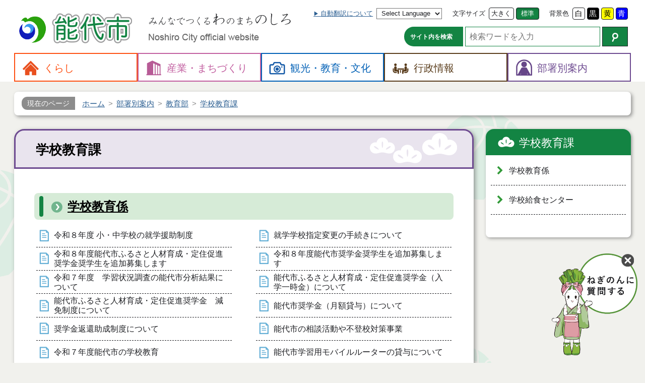

--- FILE ---
content_type: text/html
request_url: https://www.city.noshiro.lg.jp/section/kyoiku/gakko/
body_size: 26957
content:
<!DOCTYPE html>
<html lang="ja">
<head prefix="og: http://ogp.me/ns# fb: http://ogp.me/ns/fb# website: http://ogp.me/ns/website#">
	<meta charset="UTF-8">

	<meta name="viewport" content="width=device-width">
	<title>学校教育課 - 能代市</title>

	<meta name="description" content="">

	<!-- OGP -->
	<meta property="og:title" content="学校教育課">
	<meta property="og:description" content="">
	<meta property="og:site_name" content="秋田県能代市の公式Ｗｅｂサイト">
	<meta property="og:type" content="article">

	<meta property="fb:admins" content="NoshiroCityOffice">
	<meta name="twitter:site" content="@noshiro_city">
	<meta name="twitter:card" content="summary">
	<!-- /OGP -->

	<!-- styles -->
	<link rel="stylesheet" href="/css/bootstrap.css">
	<link rel="stylesheet" href="/css/font-awesome.css">
	<link rel="stylesheet" href="/css/noshiro/common.css" class="notranslate" title="common">
	<link rel="alternate stylesheet" href="/css/noshiro/common_black.css"  class="notranslate" title="black">
	<link rel="alternate stylesheet" href="/css/noshiro/common_blue.css"   class="notranslate" title="blue">
	<link rel="alternate stylesheet" href="/css/noshiro/common_yellow.css" class="notranslate" title="yellow">
	<!--chatbot-->
	<link rel="stylesheet" type="text/css" href="https://webapp-jichitai-cdn.azureedge.net/noshirocity/css/main.css">
	<!--chatbot-->

	<!--kozoData-->
    <script type="application/ld+json">{"@context": "https://schema.org","@type":"WebSite","name":"能代市","url":"https://www.city.noshiro.lg.jp/"}</script>
	


	<!-- scripts -->
	<script src="/js/jquery.min.js"></script>
	<script src="/js/jquery.cookie.js"></script>
	<script src="/js/jquery.fontsize.js"></script>
	<script src="/js/jquery.cssswitch.js"></script>
</head>
<body id="" class="Noshiro Category Category-gakko Category-root-section">

<header id="header">
	<div class="container" id="header-bar">
		<div class="titles" id="header-titles">

				<h1 class="site-title" id="header-title">
					<a href="/" title="トップページへ戻ります (1)">
						<img alt="能代市" height="72" src="/img/noshiro/title-header.png" width="240">
					</a>
				</h1>
				<p class="copy">
					<img alt="みんなでつくる「わ」のまち「のしろ」" height="24" src="/img/noshiro/copy-header.png" width="284">
					<br>
					<span class="en" lang="en"><img alt="Noshiro City official website" height="18" src="/img/noshiro/title-en-header.png" width="220"></span>
				</p>

		</div>
		<!-- /.titles -->
		<div class="navbar-header" id="sp-header">
			<a class="btn" href="#header-menu" title="メニューを開く"><img alt="" height="60" src="/up/images/icon/icon_sp_menu.png" width="60"> <span>メニュー</span> </a>
		</div>
		<!-- /#sp-header -->
	</div>
	<!-- /.container -->
	<div id="header-menu">
		<div class="container">

			<aside class="" id="header-app">
				<div class="group">
					<div class="form sr-only" id="header-skip"><a accesskey="2" href="#main">本文へ</a></div>
					<div class="form language">
						<a class="lbl" href="/city/koho/site/language" title="ページの翻訳について">自動翻訳について</a>
						<select accesskey="L" class="en" id="select-language" title="翻訳したい言語を選択 (L)">
							<option lang="en" value="">Select Language</option>
							<option lang="en" value="en">English (英語)</option>
							<option lang="zh-CN" value="zh-CN">中文 (简化字)</option>
							<option lang="zh-TW" value="zh-TW">中文 (繁體字)</option>
							<option lang="ko" value="ko">한국어 (韓国語)</option>
							<option lang="ru" value="ru">Русский язык (ロシア語)</option>
							<option lang="ar" value="ar">اللغة العربية (アラビア語)</option>
							<option value="ja">日本語</option>
						</select>
					</div>
					<div class="form fontsize">
						<label class="lbl" for="fontsize-larger">文字サイズ</label>
						<button accesskey="3" class="btn fontsize larger" id="fontsize-larger" name="larger" title="文字の大きさ：拡大 (3)" type="button">大きく</button>
						<button accesskey="4" class="btn fontsize normal active" id="fontsize-normal" name="normal" title="文字の大きさ：標準 (4)" type="button">標準</button>
					</div>
					<div class="form color">
						<label class="lbl" for="bg-common">背景色</label>
						<button accesskey="5" class="btn css-switch btn-white" data-css="common" id="bg-common" title="画面の色合い：標準 (5)" type="button">白</button>
						<button accesskey="6" class="btn css-switch btn-black" data-css="black" id="bg-black" title="画面の色合い：黒色 (6)" type="button">黒</button>
						<button accesskey="7" class="btn css-switch btn-yellow" data-css="yellow" id="bg-yellow" title="画面の色合い：黄色 (7)" type="button">黄</button>
						<button type="button" id="bg-blue" class="btn css-switch btn-blue" data-css="blue" accesskey="8" title="画面の色合い：青色 (8)">青</button>
					</div>
				</div>
				<div class="group">
					<form id="header-search" role="search" method="get" class="form search" id="google_cse" action="https://www.google.co.jp/search">
						<label for="q" class="lbl">サイト内を検索</label>
						<input type="search" id="q" name="q" class="input" size="20" value="" placeholder="検索ワードを入力" accesskey="9" title="検索したいキーワードを入力 (9)">
						<button type="submit" name="btnG" class="btn" accesskey="0" title="Googleでサイト内検索 (0)">
							<img src="/img/noshiro/icon/ico_search.png" width="13" height="18" alt="検索"></button>
						<input type="hidden" name="ie" value="UTF-8">
						<input type="hidden" name="oe" value="UTF-8">
						<input type="hidden" name="hl" value="ja">
						<input type="hidden" name="domains" value="www.city.noshiro.lg.jp">
						<input type="hidden" name="sitesearch" value="www.city.noshiro.lg.jp">
					</form>
				</div>
			</aside>
			<!-- /#header-app -->

			<div class="footer">
				<button accesskey="X" class="btn btn-default closer" title="メニューを閉じる (X)" type="button">閉じる</button>
			</div>
			<!-- /footer -->
		</div>
		<!-- /.container -->
		<nav id="header-nav">
			<div class="container">
				<div class="menu kurashi">
					<a href="/kurashi/"><span>くらし</span></a>
					<div class="sub-nav">
					<header class="">
					<h2>くらし</h2>
					<div class="description"></div>
					</header>
					<ul class="nav">
					  <li><a href="/kurashi/zei/">税金</a></li>
					  <li><a href="/kurashi/bosai-shobo/">防災・消防</a></li>
					  <li><a href="/kurashi/bohan-anzen/">防犯・交通安全</a></li>
					  <li><a href="/kurashi/todokede/">届出・証明</a></li>
					  <li><a href="/kurashi/kenko/">健康・医療</a></li>
					  <li><a href="/kurashi/kekkon-shien/">結婚支援</a></li>
					  <li><a href="/kurashi/kosodate/">子育て</a></li>
					  <li><a href="/kurashi/kokuho-nenkin/">国保・年金</a></li>
					  <li><a href="/kurashi/fukushi/">福祉・介護</a></li>
					  <li><a href="/kurashi/gomi-eisei/">ごみ・衛生</a></li>
					  <li><a href="/kurashi/zaitaku/">住宅</a></li>
					  <li><a href="/kurashi/suido/">上下水道</a></li>
					  <li><a href="/kurashi/sodan/">相談・人権</a></li>
					  <li><a href="/kurashi/jichikai/">自治会・町内会</a></li>
					  <li><a href="/kurashi/coronavirus/">新型コロナウイルス感染症情報</a></li>
					  <li><a href="/kurashi/snow/">豪雪関連情報</a></li>
					  <li><a href="/kurashi/links/">リンク</a></li>
					  <li><a href="/kurashi/mailhaishin/">メール配信</a></li>
					  <li><a href="/kurashi/densisinsei/">電子申請</a></li>
					  <li><a href="/kurashi/sonota/">その他</a></li>
					</ul>
					</div>
				</div>
				<div class="menu sangyo">
					<a href="/sangyo/"><span>産業・<wbr>まちづくり</span></a>
					<div class="sub-nav">
					<header class="">
					<h2>産業・まちづくり</h2>
					<div class="description"></div>
					</header>
					<ul class="nav">
					  <li><a href="/sangyo/koyo/">雇用・労働</a></li>
					  <li><a href="/sangyo/shogyo/">商業・工業</a></li>
					  <li><a href="/sangyo/norin/">農林水産業</a></li>
					  <li><a href="/sangyo/mokuzai/">木材</a></li>
					  <li><a href="/sangyo/toshi-keikaku/">都市計画・公園</a></li>
					  <li><a href="/sangyo/doro-kasen/">道路・河川</a></li>
					  <li><a href="/sangyo/kowan/">港湾</a></li>
					  <li><a href="/sangyo/chushinchi/">中心市街地活性化</a></li>
					  <li><a href="/sangyo/machizukuri/">地域づくり</a></li>
					  <li><a href="/sangyo/danjo-kyodo/">男女共同参画</a></li>
					  <li><a href="/sangyo/basket/">バスケの街</a></li>
					  <li><a href="/sangyo/kankyo/">環境</a></li>
					  <li><a href="/sangyo/ginga-renpo/">銀河連邦</a></li>
					  <li><a href="/sangyo/machinaka/">街なか瓦版</a></li>
					  <li><a href="/sangyo/kokyo-kotsu/">公共交通</a></li>
					  <li><a href="/sangyo/iju-teiju/">移住・定住</a></li>
					  <li><a href="/sangyo/michi-no-eki/">道の駅ふたつい</a></li>
					  <li><a href="/sangyo/koibumi/">恋文のまちづくり</a></li>
					  <li><a href="/sangyo/noshirohosttown/">能代市ホストタウン事業</a></li>
					</ul>
					</div>
				</div>
				<div class="menu res">
					<a href="/res/"><span>観光・<wbr>教育・<wbr>文化</span></a>
					<div class="sub-nav">
					<header class="">
					<h2>観光・教育・文化</h2>
					<div class="description"></div>
					</header>
					<ul class="nav">
					  <li><a href="/res/kanko/">観光・物産・宿泊・交通情報</a></li>
					  <li><a href="/res/rekishi/">歴史・文化財</a></li>
					  <li><a href="/res/minzoku-geinou/">民俗芸能・行事</a></li>
					  <li><a href="/res/gakko/">小中学校</a></li>
					  <li><a href="/res/shogakukin/">奨学金</a></li>
					  <li><a href="/res/sports/">スポーツ</a></li>
					  <li><a href="/res/bunka/">教育文化施設・生涯学習・芸術文化</a></li>
					</ul>
					</div>
				</div>
				<div class="menu city">
					<a href="/city/"><span>行政情報</span></a>
					<div class="sub-nav">
					<header class="">
					<h2>行政情報</h2>
					<div class="description"></div>
					</header>
					<ul class="nav">
					  <li><a href="/city/sogo-keikaku/">総合計画</a></li>
					  <li><a href="/city/juyo-shisaku/">重要施策</a></li>
					  <li><a href="/city/gyosei-kaikaku/">行政改革</a></li>
					  <li><a href="/city/joho-kokai/">情報公開・個人情報</a></li>
					  <li><a href="/city/koho/">広聴・広報</a></li>
					  <li><a href="/city/tokei/">統計情報</a></li>
					  <li><a href="/city/plan/">各種計画</a></li>
					  <li><a href="/city/yosan-kessan/">予算・決算</a></li>
					  <li><a href="/city/nyusatsu/">入札・契約</a></li>
					  <li><a href="/city/shokuin/">人事・採用</a></li>
					  <li><a href="/city/kansa/">監査</a></li>
					  <li><a href="/city/senkyo/">選挙</a></li>
					  <li><a href="/city/public-comment/">パブリックコメント</a></li>
					  <li><a href="/city/etc/">その他</a></li>
					  <li><a href="/city/gikai/">能代市議会</a></li>
					  <li><a href="/city/nogyo-iinkai/">農業委員会</a></li>
					  <li><a href="/city/kyoiku-iinkai/">教育委員会</a></li>
					  <li><a href="/city/soshiki/">市役所の組織</a></li>
					  <li><a href="/city/chosha/">庁舎案内</a></li>
					  <li><a href="/city/noshiro-yamamoto-ken/">能代山本広域市町村圏組合</a></li>
					  <li><a href="/city/faq/">よくある質問（Ｑ＆Ａ）</a></li>
					  <li><a href="/city/my-number/">マイナンバー</a></li>
					  <li><a href="/city/reiki-yoko/">例規集・要綱集</a></li>
					  <li><a href="/city/opendata/">オープンデータ</a></li>
					  <li><a href="/city/jinkou/">人口と世帯数</a></li>
					  <li><a href="/city/internship/">インターンシップ</a></li>
					</ul>
					</div>
				</div>
				<div class="menu section">
					<a href="/section/"><span>部署別案内</span></a>
					<div class="sub-nav">
					<h2>部署別案内</h2>
					<ul class="nav">
					  <li><a href="/section/somu/">総務部</a></li>
					  <li><a href="/section/kikaku/">企画部</a></li>
					  <li><a href="/section/shimin-fukushi/">市民福祉部</a></li>
					  <li><a href="/section/kankyo-sangyo/">環境産業部</a></li>
					  <li><a href="/section/nourin-suisan/">農林水産部</a></li>
					  <li><a href="/section/toshi-seibi/">都市整備部</a></li>
					  <li><a href="/section/futatsui/">二ツ井地域局</a></li>
					  <li><a href="/section/kaikei/">会計課</a></li>
					  <li><a href="/section/office/">議会・選管・監査・農委</a></li>
					  <li><a href="/section/kyoiku/">教育部</a></li>
					</ul>
					</div>
				</div>
			</div>
			<!-- /.container -->
		</nav>
	</div>
	<!-- /#header-menu -->
</header>
<div class="container cat section level-2" id="container">
	<nav class="breadcrumb">
	<h2>現在のページ</h2>
	<ol class="breadcrumb-items" itemscope="" itemtype="https://schema.org/BreadcrumbList">
	  <li class="breadcrumb-item" itemprop="itemListElement" itemscope="" itemtype="https://schema.org/ListItem"><a href="/" itemprop="item"><span itemprop="name">ホーム</span><meta itemprop="position" content="1"></a></li>
	  <li class="breadcrumb-item" itemprop="itemListElement" itemscope="" itemtype="https://schema.org/ListItem"><a href="/section/" itemprop="item"><span itemprop="name">部署別案内</span><meta itemprop="position" content="2"></a></li>
	  <li class="breadcrumb-item" itemprop="itemListElement" itemscope="" itemtype="https://schema.org/ListItem"><a href="/section/kyoiku/" itemprop="item"><span itemprop="name">教育部</span><meta itemprop="position" content="3"></a></li>
	  <li class="breadcrumb-item" itemprop="itemListElement" itemscope="" itemtype="https://schema.org/ListItem"><a href="/section/kyoiku/gakko/" itemprop="item"><span itemprop="name">学校教育課</span><meta itemprop="position" content="4"></a></li>
	</ol>
	</nav>
		<!-- Read Speaker -->
		<div id="read-speaker-group"><div id="read-speaker" class="rs_preserve"></div></div>
	<div class="row" id="body">
		<div class="col col-md-9">
			<main id="main">
				<header class="">
					<h1>学校教育課</h1>
				</header>
				<section class="sub-category" id="cat-gakko-kyoiku">
				<h2><a href="/section/kyoiku/gakko/gakko-kyoiku/">学校教育係</a></h2>
					<ul class="pages">
					  <li data-time="（2026年01月20日）"><a href="/section/kyoiku/gakko/gakko-kyoiku/26743">令和８年度 小・中学校の就学援助制度</a></li>
					  <li data-time="（2021年01月01日）"><a href="/section/kyoiku/gakko/gakko-kyoiku/6872">就学学校指定変更の手続きについて</a></li>
					  <li data-time="（2025年12月25日）"><a href="/section/kyoiku/gakko/gakko-kyoiku/26590">令和８年度能代市ふるさと人材育成・定住促進奨学金奨学生を追加募集します</a></li>
					  <li data-time="（2025年12月25日）"><a href="/section/kyoiku/gakko/gakko-kyoiku/26589">令和８年度能代市奨学金奨学生を追加募集します</a></li>
					  <li data-time="（2025年10月24日）"><a href="/section/kyoiku/gakko/gakko-kyoiku/26445">令和７年度　学習状況調査の能代市分析結果について</a></li>
					  <li data-time="（2025年04月01日）"><a href="/section/kyoiku/gakko/gakko-kyoiku/25858">能代市ふるさと人材育成・定住促進奨学金（入学一時金）について</a></li>
					  <li data-time="（2025年04月01日）"><a href="/section/kyoiku/gakko/gakko-kyoiku/25860">能代市ふるさと人材育成・定住促進奨学金　減免制度について</a></li>
					  <li data-time="（2025年04月01日）"><a href="/section/kyoiku/gakko/gakko-kyoiku/25857">能代市奨学金（月額貸与）について</a></li>
					  <li data-time="（2024年04月01日）"><a href="/section/kyoiku/gakko/gakko-kyoiku/25889">奨学金返還助成制度について</a></li>
					  <li data-time="（2018年04月05日）"><a href="/section/kyoiku/gakko/gakko-kyoiku/12590">能代市の相談活動や不登校対策事業</a></li>
					  <li data-time="（2025年04月18日）"><a href="/section/kyoiku/gakko/gakko-kyoiku/25600">令和７年度能代市の学校教育</a></li>
					  <li data-time="（2025年04月16日）"><a href="/section/kyoiku/gakko/gakko-kyoiku/23776">能代市学習用モバイルルーターの貸与について</a></li>
					  <li data-time="（2025年02月06日）"><a href="/section/kyoiku/gakko/gakko-kyoiku/24898">令和６年度　学習状況調査の能代市分析結果について</a></li>
					  <li data-time="（2012年03月16日）"><a href="/section/kyoiku/gakko/gakko-kyoiku/1529">小・中学校の入学手続き</a></li>
					  <li data-time="（2024年06月24日）"><a href="/section/kyoiku/gakko/gakko-kyoiku/23902">令和６年度能代市の学校教育</a></li>
					  <li data-time="（2024年02月22日）"><a href="/section/kyoiku/gakko/gakko-kyoiku/23199">令和５年度　学習状況調査の能代市分析結果について</a></li>
					  <li data-time="（2023年06月08日）"><a href="/section/kyoiku/gakko/gakko-kyoiku/22468">令和５年度能代市の学校教育</a></li>
					  <li data-time="（2022年12月15日）"><a href="/section/kyoiku/gakko/gakko-kyoiku/20092">令和4年度　学習状況調査の能代市分析結果について</a></li>
					  <li data-time="（2022年04月01日）"><a href="/section/kyoiku/gakko/gakko-kyoiku/20546">令和４年度能代市の学校教育</a></li>
					  <li data-time="（2019年10月01日）"><a href="/section/kyoiku/gakko/gakko-kyoiku/17807">令和２年度「教育のしろ」</a></li>
					  <li data-time="（2021年02月15日）"><a href="/section/kyoiku/gakko/gakko-kyoiku/18699">令和２年度　学習状況調査の能代市分析結果について</a></li>
					  <li data-time="（2019年12月27日）"><a href="/section/kyoiku/gakko/gakko-kyoiku/16936">コミュニティ・スクールの導入について</a></li>
					  <li data-time="（2010年01月08日）"><a href="/section/kyoiku/gakko/gakko-kyoiku/1533">通学区域</a></li>
					  <li data-time="（2020年04月01日）"><a href="/section/kyoiku/gakko/gakko-kyoiku/12202">令和２年度能代市の学校教育</a></li>
					  <li data-time="（2019年10月01日）"><a href="/section/kyoiku/gakko/gakko-kyoiku/16128">令和元年度「教育のしろ」</a></li>
					  <li data-time="（2019年09月30日）"><a href="/section/kyoiku/gakko/gakko-kyoiku/16555">令和元年度　学習状況調査の能代市分析結果について</a></li>
					  <li data-time="（2017年01月04日）"><a href="/section/kyoiku/gakko/gakko-kyoiku/2089">二ツ井共同調理場</a></li>
					  <li data-time="（2016年02月05日）"><a href="/section/kyoiku/gakko/gakko-kyoiku/10118">平成２７年度「教育のしろ」</a></li>
					  <li data-time="（2017年01月27日）"><a href="/section/kyoiku/gakko/gakko-kyoiku/11878">平成２８年度　学習状況調査の能代市分析結果について</a></li>
					  <li data-time="（2016年02月02日）"><a href="/section/kyoiku/gakko/gakko-kyoiku/9482">平成２７年度　学習状況調査の能代市分析結果について</a></li>
					  <li data-time="（2017年02月20日）"><a href="/section/kyoiku/gakko/gakko-kyoiku/12374">平成２８年度「教育のしろ」</a></li>
					  <li data-time="（2018年02月19日）"><a href="/section/kyoiku/gakko/gakko-kyoiku/12944">平成２９年度「教育のしろ」</a></li>
					  <li data-time="（2018年01月19日）"><a href="/section/kyoiku/gakko/gakko-kyoiku/13418">平成２９年度　学習状況調査の能代市分析結果について</a></li>
					  <li data-time="（2019年02月25日）"><a href="/section/kyoiku/gakko/gakko-kyoiku/14558">平成３０年度「教育のしろ」</a></li>
					  <li data-time="（2018年10月09日）"><a href="/section/kyoiku/gakko/gakko-kyoiku/14973">平成３０年度　学習状況調査の能代市分析結果について</a></li>
					  <li data-time="（2010年01月08日）"><a href="/section/kyoiku/gakko/gakko-kyoiku/1531">小・中学校の転校手続き</a></li>
					  <li data-time="（2018年05月10日）"><a href="/section/kyoiku/gakko/gakko-kyoiku/8195">能代市いじめ防止基本方針</a></li>
					  <li data-time="（2017年01月04日）"><a href="/section/kyoiku/gakko/gakko-kyoiku/1668">渟城西小学校</a></li>
					  <li data-time="（2017年01月04日）"><a href="/section/kyoiku/gakko/gakko-kyoiku/1667">渟城南小学校</a></li>
					  <li data-time="（2017年01月04日）"><a href="/section/kyoiku/gakko/gakko-kyoiku/1666">第四小学校</a></li>
					  <li data-time="（2017年01月04日）"><a href="/section/kyoiku/gakko/gakko-kyoiku/1665">第五小学校</a></li>
					  <li data-time="（2017年01月04日）"><a href="/section/kyoiku/gakko/gakko-kyoiku/1664">向能代小学校</a></li>
					  <li data-time="（2017年01月04日）"><a href="/section/kyoiku/gakko/gakko-kyoiku/1659">浅内小学校</a></li>
					  <li data-time="（2017年01月04日）"><a href="/section/kyoiku/gakko/gakko-kyoiku/1657">二ツ井小学校</a></li>
					  <li data-time="（2017年01月04日）"><a href="/section/kyoiku/gakko/gakko-kyoiku/1656">能代第一中学校</a></li>
					  <li data-time="（2017年01月04日）"><a href="/section/kyoiku/gakko/gakko-kyoiku/1655">能代第二中学校</a></li>
					  <li data-time="（2017年01月04日）"><a href="/section/kyoiku/gakko/gakko-kyoiku/1654">能代東中学校</a></li>
					  <li data-time="（2017年01月04日）"><a href="/section/kyoiku/gakko/gakko-kyoiku/1653">東雲中学校</a></li>
					  <li data-time="（2017年01月04日）"><a href="/section/kyoiku/gakko/gakko-kyoiku/1652">能代南中学校</a></li>
					  <li data-time="（2017年01月04日）"><a href="/section/kyoiku/gakko/gakko-kyoiku/1650">二ツ井中学校</a></li>
					  <li data-time="（2017年01月04日）"><a href="/section/kyoiku/gakko/gakko-kyoiku/2012">学校教育係</a></li>
					  <li data-time="（2017年01月04日）"><a href="/section/kyoiku/gakko/gakko-kyoiku/2010">教育研究所</a></li>
					  <li data-time="（2017年01月04日）"><a href="/section/kyoiku/gakko/gakko-kyoiku/2090">北部共同調理場</a></li>
					  <li data-time="（2017年01月04日）"><a href="/section/kyoiku/gakko/gakko-kyoiku/2092">南部共同調理場</a></li>
					  <li data-time="（2017年02月20日）"><a href="/section/kyoiku/gakko/gakko-kyoiku/12370">能代市小規模小学校の在り方に関する基本方針</a></li>
					  <li data-time="（2017年01月04日）"><a href="/section/kyoiku/gakko/gakko-kyoiku/2094">学校給食センター</a></li>
					  <li data-time="（2010年01月08日）"><a href="/section/kyoiku/gakko/gakko-kyoiku/1528">防犯ブザー配布</a></li>
					</ul>
				</section>
				<section class="sub-category" id="cat-kyushoku">
				<h2><a href="/section/kyoiku/gakko/kyushoku/">学校給食センター</a></h2>
					<ul class="pages">
					  <li data-time="（2025年03月26日）"><a href="/section/kyoiku/gakko/kyushoku/25493">学校給食費無償化のお知らせ</a></li>
					  <li data-time="（2018年05月21日）"><a href="/section/kyoiku/gakko/kyushoku/14342">食物アレルギー対応指針</a></li>
					  <li data-time="（2018年05月21日）"><a href="/section/kyoiku/gakko/kyushoku/11486">学校給食異物混入対応指針</a></li>
					  <li data-time="（2018年04月09日）"><a href="/section/kyoiku/gakko/kyushoku/14132">小・中学校給食食材の放射性物質検査について </a></li>
					</ul>
				</section>
			</main>
		</div><!-- /.col -->
		<div class="col col-md-3">
			<nav class="sides" id="nav-side">

				<aside class="side children" id="side-category">
				<h2><a href="/section/kyoiku/gakko/">学校教育課</a></h2>
				<ul class="nav">
				  <li><a href="/section/kyoiku/gakko/gakko-kyoiku/">学校教育係</a></li>
				  <li><a href="/section/kyoiku/gakko/kyushoku/">学校給食センター</a></li>
				</ul>
				</aside>
				<aside class="side nav" id="side-contact">
				</aside>
				<aside class="side nav" id="side-banners"></aside>
			</nav>
			<!-- /#nav-side -->
		</div><!-- /.col -->
	</div>
</div>
<footer id="footer">
	<div class="container">
		<div class="nav pagetop">
			<a href="#" title="ページトップへ">ページトップ</a>
		</div>
	</div>
	<!-- /.container -->
	<div id="footer-menu">
		<div class="container">
			<ul class="nav">
			  <li class="menu-chosha"><a href="/city/chosha/"><b>庁舎案内</b></a></li>
			  <li class="menu-access"><a href="/res/kanko/kotsu/"><b>市へのアクセス</b></a></li>
			  <li class="menu-policy"><a href="/city/koho/site"><b>運営方針</b></a></li>
			  <li class="menu-madoguchi"><a href="/city/faq/etc/madoguchi-uketsuke/5796"><b>窓口と受付時間</b></a></li>
			  <li class="menu-contact"><a href="/city/koho/site/20850"><b>お問い合わせ</b></a></li>
			</ul>
		</div>
		<!-- /.container -->
	</div>
	<!-- /#footer-menu -->
	<div class="container" id="footer-container">
		<div id="footer-nav">
			<ul class="nav">
			  <li><a href="/city/koho/site/670">個人情報保護</a></li>
			  <li><a href="/city/koho/site/668">免責事項</a></li>
			  <li><a href="/sitemap">サイトマップ</a></li>
			  <li><a href="/city/koho/site/667">著作権</a></li>
			</ul>
		</div>
		<!-- /#footer-nav -->
		<h2 class="site-title">
			<a href="/" title="トップページへ戻ります">
				<img alt="能代市" height="40" src="/img/noshiro/title-footer.png" width="152">
				<span class="en" lang="en">Noshiro City</span>
			</a>
		</h2>
		<address>
			<p class="address">【本庁舎】<br />
〒016-8501 秋田県能代市上町1番3号　電話 0185-52-2111<br />
【二ツ井町庁舎】<br />
〒018-3192 秋田県能代市二ツ井町字上台1番地1　電話 0185-73-2111</p>
		</address>
	</div>
	<!-- /.container -->
	<div id="footer-copyright">
		<div class="container">
			<p class="copyright"><small>Copyright(c) 2020 City Noshiro Akita Japan All Rights Reserved.</small></p>
		</div>
	</div>
	<!-- /#footer-copyright -->
</footer>


<script src="/js/common.js"></script>
<script src="/js/noshiro/noshiro.js"></script>
<!--chatbot-->
<div id="QAWebChat"></div>
<script type="text/javascript" src="https://webapp-jichitai-cdn.azureedge.net/noshirocity/js/runtime-main.js"></script>
<script type="text/javascript" src="https://webapp-jichitai-cdn.azureedge.net/noshirocity/js/2.js"></script>
<script type="text/javascript" src="https://webapp-jichitai-cdn.azureedge.net/noshirocity/js/main.js"></script>
<!--chatbot-->

</body>
</html>


--- FILE ---
content_type: application/javascript
request_url: https://webapp-jichitai-cdn.azureedge.net/noshirocity/js/main.js
body_size: 89988
content:
(this.webpackJsonpundefined=this.webpackJsonpundefined||[]).push([[0],{1281:function(e,t){},1286:function(e,t){},1305:function(e,t){},1307:function(e,t){},1308:function(e,t){},1309:function(e,t){},1310:function(e,t){},1311:function(e,t){},1312:function(e,t){},1313:function(e,t){},1327:function(e,t,k){e.exports=k(2878)},2517:function(e,t){},2634:function(e,t){},2655:function(e,t){},2657:function(e,t){},2660:function(e,t){},2661:function(e,t){},2662:function(e,t){},2663:function(e,t){},2664:function(e,t){},2668:function(e,t){},270:function(e,t){},2866:function(e,t){},2878:function(e,t,k){"use strict";k.r(t);k(1328),k(1347);var n=k(0),S=k.n(n),J=k(1295);Boolean("localhost"===window.location.hostname||"[::1]"===window.location.hostname||window.location.hostname.match(/^127(?:\.(?:25[0-5]|2[0-4][0-9]|[01]?[0-9][0-9]?)){3}$/));var c=k(3),u=k(397),a=k(149),b=k(163),y=k(26),m=k.n(y),l=k(399),I=k.n(l),i=k(783),R=k.n(i),o=function(e){var t=e.className,k=e.onFetchToken,J=e.store,c=e.token,u=e.disabled,b=e.wait,y=e.err,m=Object(n.useMemo)((function(){return Object(l.createDirectLine)({token:c})}),[c]),i=Object(n.useState)(window.navigator.language),o=Object(a.a)(i,1)[0],K={messageActivityWordBreak:"break-all",botAvatarBackgroundColor:"white",botAvatarImage:"[data-uri]",botAvatarInitials:"F",showAvatarInGroup:!0,richCardWrapTitle:!0,markdownRespectCRLF:!1,scrollToEndBehavior:!1,hideSendBox:!1,hideUploadButton:!0,sendBoxTextWrap:!1,timestampFormat:"absolute"};return Object(n.useEffect)((function(){k()}),[k]),c?S.a.createElement(S.a.Fragment,null,b&&S.a.createElement("div",{className:"".concat(t||""," connect-spinner")},S.a.createElement("div",{className:"content"},S.a.createElement(R.a,{type:"spinningBubbles",className:"load-icon"}),S.a.createElement("p",null,"\u63a5\u7d9a\u4e2d\u3067\u3059...\u3057\u3070\u3089\u304f\u304a\u5f85\u3061\u4e0b\u3055\u3044\u3002"))),y?S.a.createElement("div",{className:"".concat(t||""," connect-spinner")},S.a.createElement("div",{className:"content"},S.a.createElement("p",null,"\u30e1\u30f3\u30c6\u30ca\u30f3\u30b9\u4e2d\u3067\u3059...\u6642\u9593\u3092\u304a\u3044\u3066\u304b\u3089\u3054\u5229\u7528\u4e0b\u3055\u3044\u3002"))):S.a.createElement(I.a,{className:"".concat(t||""," web-chat ").concat(b?"hide":""," "),directLine:m,disabled:u,store:J,locale:o,styleOptions:K})):S.a.createElement("div",{className:"".concat(t||""," connect-spinner")},S.a.createElement("div",{className:"content"},S.a.createElement(R.a,{type:"spinningBubbles",className:"load-icon"}),S.a.createElement("p",null,"\u63a5\u7d9a\u4e2d\u3067\u3059...\u3057\u3070\u3089\u304f\u304a\u5f85\u3061\u4e0b\u3055\u3044\u3002")))},K=k(1317),s="";Object(K.a)().then((function(e){s=e}));var g="";var N=function(){var e=Object(n.useState)(window.navigator.language),t=Object(a.a)(e,1)[0],k=window.navigator.userAgent.match(/iPhone|Android.+Mobile/),J=Object(n.useMemo)((function(){return Object(l.createStore)({},(function(e){var t=e.dispatch;return function(e){return function(k){if("DIRECT_LINE/CONNECT"===k.type)z(!0);else if("DIRECT_LINE/CONNECT_FULFILLED"===k.type)t({type:"WEB_CHAT/SEND_EVENT",payload:{name:"webchat/join",value:{language:window.navigator.language}}});else if("DIRECT_LINE/INCOMING_ACTIVITY"===k.type)if("bot"===k.payload.activity.from.role){var n=k.payload.activity.attachments;if(n){var S=function e(t){var k={};for(var n in t)"object"===Object(b.a)(t[n])?Object.assign(k,e(t[n])):"cardAuthCode"===n&&(k[n]=t[n]);return k}(n);g=S.cardAuthCode?S.cardAuthCode:""}else g="";r(!1)}else k.payload.activity.from.role;else if("DIRECT_LINE/POST_ACTIVITY"===k.type){if("message"===k.payload.activity.type){if(k.payload.activity.value){var J=k.payload.activity.value.cardAuthCode;if(g!==J)return}k.payload.activity.clientIp=s,r(!0)}}else"WEB_CHAT/SET_SUGGESTED_ACTIONS"===k.type?z(!1):"DIRECT_LINE/POST_ACTIVITY_REJECTED"===k.type&&(z(!1),F(!0));return e(k)}}}))}),[]),y=Object(n.useState)(!1),I=Object(a.a)(y,2),i=I[0],R=I[1],K=Object(n.useState)(!0),N=Object(a.a)(K,2),L=N[0],E=N[1],A=Object(n.useState)(!1),C=Object(a.a)(A,2),Q=C[0],r=C[1],p=Object(n.useState)("right"),w=Object(a.a)(p,2),W=w[0],f=w[1],d=Object(n.useState)(),Z=Object(a.a)(d,2),U=Z[0],T=Z[1],G=Object(n.useState)(!1),O=Object(a.a)(G,2),Y=O[0],D=O[1],h=Object(n.useState)(!1),v=Object(a.a)(h,2),q=v[0],z=v[1],j=Object(n.useState)(!1),X=Object(a.a)(j,2),M=X[0],F=X[1],V=Object(n.useCallback)(Object(u.a)(Object(c.a)().mark((function e(){return Object(c.a)().wrap((function(e){for(;;)switch(e.prev=e.next){case 0:U||T("k4ypc9Dn3O4.USQ7F2lwqV0omAJFXGanUu6tTdss_e2u2Al8yHL-Lm0");case 1:case"end":return e.stop()}}),e)}))),[T,U]),H=Object(n.useCallback)(function(){var e=Object(u.a)(Object(c.a)().mark((function e(t){return Object(c.a)().wrap((function(e){for(;;)switch(e.prev=e.next){case 0:1!==t.nativeEvent.which&&13!==t.nativeEvent.which&&"click"!==t.nativeEvent.type&&"Enter"!==t.nativeEvent.code||(R(!0),E(!1),k&&document.body.setAttribute("style","overflow: hidden;"));case 1:case"end":return e.stop()}}),e)})));return function(t){return e.apply(this,arguments)}}(),[E,k]),P=Object(n.useCallback)((function(){E(!0),k&&document.body.removeAttribute("style","overflow: hidden;")}),[E,k]),B=Object(n.useCallback)((function(){f("left"===W?"right":"left")}),[f,W]),x=Object(n.useCallback)((function(e){1!==e.nativeEvent.which&&13!==e.nativeEvent.which&&"click"!==e.nativeEvent.type&&"Enter"!==e.nativeEvent.code||D(!0)}),[D]);return S.a.createElement("div",null,S.a.createElement("div",{className:"minimizable-web-chat".concat(k?" chat-view-sp":" chat-view-pc")},L&&S.a.createElement("div",{className:m()("left"===W?"chat_banner left":"chat_banner right"),style:{display:Y?"none":""}},S.a.createElement("img",{className:"chat_banner_img",id:"bannerImage",src:"[data-uri]",alt:"",tabIndex:"0",onClick:function(e){return H(e)},onKeyPress:function(e){return H(e)}}),S.a.createElement("img",{className:"chat_banner_close_img",id:"bannerCloseImage",src:"[data-uri]",alt:"",tabIndex:"0",onClick:function(e){return x(e)},onKeyPress:function(e){return x(e)}})),i&&S.a.createElement("div",{className:m()("left"===W?"chat-box left":"chat-box right",L?"hide":"")},S.a.createElement("header",null,S.a.createElement("div",{className:"filler"},S.a.createElement("p",{className:"title"})),S.a.createElement("button",{className:"switch",onClick:B},S.a.createElement("span",{className:"ms-Icon ms-Icon--Switch"})),S.a.createElement("button",{className:"minimize",onClick:P},S.a.createElement("span",{className:"ms-Icon ms-Icon--ChromeMinimize"}))),S.a.createElement(o,{className:"react-web-chat",onFetchToken:V,disabled:Q,store:J,token:U,locale:t,wait:q,err:M})),!1))},L=document.getElementById("QAWebChat");Object(J.createRoot)(L).render(S.a.createElement(N,null)),"serviceWorker"in navigator&&navigator.serviceWorker.ready.then((function(e){e.unregister()}))},335:function(e,t){},746:function(e,t){},747:function(e,t){}},[[1327,1,2]]]);

--- FILE ---
content_type: text/plain
request_url: https://api.ipify.org/
body_size: -91
content:
18.117.222.68